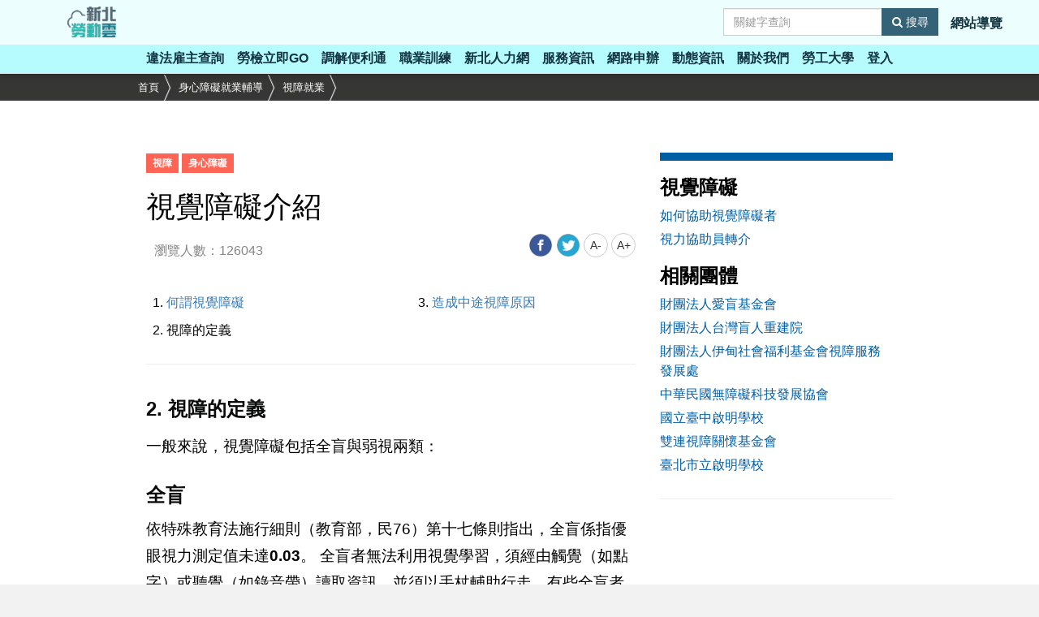

--- FILE ---
content_type: text/html;charset=utf-8
request_url: https://ilabor.ntpc.gov.tw/page/visually-impaired/definition
body_size: 142290
content:


<!DOCTYPE html>
<html lang="zh-Hant">

<head>
    <meta charset="utf-8">
    <meta http-equiv="X-UA-Compatible" content="IE=edge">
    <meta name="viewport" content="width=device-width, initial-scale=1">
    <meta name="google-site-verification" content="V_WHdA7lcUM3EfCGrrVvGQ5eMi3vXaQaMv1SMlUwxxQ"/>
    
    <meta http-equiv="Pragma" content="no-cache"/>
    <meta http-equiv="Cache-Control" content="no-cache"/>
    <script type="text/javascript">

        window.appname = '';
    
</script>

    <title>視障的定義 - 視覺障礙介紹</title>

    <link rel="shortcut icon" href="/assets/city-6574f156e7690ad4f18c62a29a22eae3.ico" type="image/x-icon">
    <link rel="stylesheet" href="/assets/application-016a3ab6f2a35d0d60b6cdf746f8e93f.css"/>
    <script type="text/javascript" src="/assets/application-aa2881e4b0cd532c17d224c1319c3359.js" ></script>

    

    <!-- HTML5 shim and Respond.js 讓 IE8 支援 HTML5 元素與媒體查詢 -->
    <!-- 警告：Respond.js 無法在 file:// 協定下運作 -->
    <!--[if lt IE 9] -->
    <script type="text/javascript" src="/assets/respond.min-df17f4665472bc6aae284663eaabde24.js"></script>
    <script type="text/javascript" src="/assets/html5shiv-a1f18cf5e743c2fd4517bbb38a7a4c47.js"></script>
    <!--[endif] -->

    
    
        <style>
        /* cross-page css ok lol */

#service {
/* background-image: url(http://newspaper.ntpc.gov.tw/image/history_menu_bg.jpg); */
background-image: url(/ckeditor/showFile/279060377?serverName=2f85f598-9cdf-4d28-9051-836a0803285c);
}

#service .title h1 {
color: #fff;
}

#news {
background: white;
}

.content-block .info-notice, article .info-notice {
    border-left: 10px solid #ec1e42;
}

#interApply {
background-color: #f7f9fa;
}

/* page 外部連結區塊的設定 */
.content-block .button {
background-color:  #4CAF50;
border-radius: 5px 5px 0 0;
}

.browseTitle {
font-size: 36px;
line-height: 1.25;
}

.content-block p {
/*text-align: justify;*/
line-height: 175%;
}

.content-block li, article li {
/*text-align: justify;*/
line-height: 175%;
}

.videoWrapper {
padding-top: 0px;
}

.megamenu-content .content {
background-img: url(/ckeditor/showFile/283459650?serverName=84df97fa-f080-482e-9ce7-12d285fa7edb);
}

.megamenu-content .content img {
content:url(/ckeditor/showFile/283459650?serverName=84df97fa-f080-482e-9ce7-12d285fa7edb);
}

.alert-danger {
background-color: #ce3838;
border-color: #ce3838;
}

.alert-danger a {
color: white;
}

/* iphone 5 手機文章圖片滿版設定 寬度 375px */
@media screen and (width: 375px) {
  .image-holder img {
    width: 375px;
    margin-left: -15px;
    height: auto;
  }

}


/* iphone 6 手機文章圖片滿版設定 寬度 320px */
@media screen and (width: 320px) {
  .image-holder img {
    width: 320px;
    margin-left: -15px;
    height: auto;
  }
}


/* iphone 6 plus 手機文章圖片滿版設定 寬度 414px */
@media screen and (width: 414px) {
  .image-holder img {
    width: 414px;
    margin-left: -15px;
    height: auto;
  }
}

/*  nexus 6p 手機文章圖片滿版設定 寬度 412px */
@media screen and (width: 412px) {
  .image-holder img {
    width: 412px;
    margin-left: -15px;
    height: auto;
  }
}

/*  Galaxy S5 手機文章圖片滿版設定 寬度 360px */
@media screen and (width: 360px) {
  .image-holder img {
    width: 360px;
    margin-left: -15px;
    height: auto;
  }
}

/* 手機文章圖片滿版設定 寬度 240px */
@media screen and (width: 240px) {
  .image-holder img {
    width: 240px;
    margin-left: -15px;
    height: auto;
  }
}

/* 手機文章圖片滿版設定 寬度 320px */
@media screen and (width: 320px) {
  .image-holder img {
    width: 320px;
    margin-left: -15px;
    height: auto;
  }

  .breadcrumb li {
    padding: 0;
  }

  .breadcrumb li a {
    padding: 18px 18px 18px 0;
  }
}

/* 手機文章圖片滿版設定 寬度 480px */
@media screen and (width: 480px) {
  .image-holder img {
    width: 480px;
    margin-left: -15px;
    height: auto;
  }
}

/* 手機文章圖片滿版設定 寬度 720px */
@media screen and (width: 720px) {
  .image-holder img {
    width: 720px;
    margin-left: -15px;
    height: auto;
  }
}

/* 手機文章圖片滿版設定 寬度 600px */
@media screen and (width: 600px) {
  .image-holder img {
    width: 600px;
    margin-left: -15px;
    height: auto;
  }
}

/* 版面寬度 < 的時候，把 padding 拿掉*/
@media screen and (max-width: 720px) {
  #printDiv {
    padding-right: 0px;
    padding-left: 0px;
  }
}

/* 讓手機版大圖示的caption不要蓋到圖*/
@media (max-width: 767px) {
  .carousel-caption {
    position: relative;
  }

  #news .title {
    display: none;
  }
}
        </style>
    
    <style>
    #jquery-loader {
        border: 2px #008587 solid;
        background-color: white;
        text-align: center;
        font-size: 15px;
        text-indent: 40px;
        line-height: 60px;
        background-image: url(/labor/images/spinner.gif);
        background-position: 10% 50%;
        background-repeat: no-repeat;
    }

    #jquery-loader-background {
        background-color: #000
    }

    </style>
    
    <meta name="layout" content="bootstrap">
    
    <meta property="og:url" content="https://ilabor.ntpc.gov.tw/page/visually-impaired/definition"/>
    <meta property="og:type" content="article"/>
    <meta property="og:title" content="視障的定義 - 視覺障礙介紹"/>
    <meta property="og:description" content=""/>
    

    
    
    


    
    
    <script type="text/javascript">
        var url
        function loginPrePage() { //返回上頁
            location.href = url;
        }

        jQuery(document).ready(function () {
            //錨點平滑移動
            // $(document).on('click', 'a[href^="#"]', function (event) {
            //     event.preventDefault();
            //     $('html, body').animate({
            //         scrollTop: $($.attr(this, 'href')).offset().top
            //     }, 800);
            // });

            //返回上頁功能
            if (!window.sessionStorage.getItem('targetUri')) {
                window.sessionStorage.setItem('targetUri', "");
            }
            url = window.sessionStorage.getItem('targetUri');
            if (!url) {
                url = "";
            }
            jQuery('#targetUri').val(url);

            if ("" != '0') {
                window.sessionStorage.removeItem('targetUri');
            }

            //image not found處理
            $('img').one('error', function () {
                $(this).attr('src', "/assets/no-pic-f9fbd111d81be70b7d18e6c0e75b77a1.jpg");
            });


            $('.jqthumb').one('load', function () {
                $(this).jqthumb({
                    classname: 'jqthumb',
                    width: '100%',
                    height: '250',
                    position: {y: '50%', x: '50%'},
                    zoom: '1',
                    method: 'auto'
                });
            });
        });

        function defaultAjaxError(xhr, ajaxOptions, thrownError) {
            if(xhr.status == 401){
                wezAlert( {title: '警告！', text : '您未被授權使用本功能，請洽系統管理者。', type: 'info'});
                return;
            }
            wezAlert( {title: '警告！', text : '系統發生未預期錯誤，請聯絡客服人員協助處理！', type: 'warning'});
        }

        function startLoad() {
            jQuery.loader({
                content: '<div>處理中，請稍候…</div>'
            });
        };

        function endLoad() {
            jQuery.loader('close');
        };

        /***
         * 左邊補0
         * @param str
         * @param lenght
         * @returns {*}
         */
        function padLeft(str, lenght) {
            if (str.length >= lenght)
                return str;
            else
                return padLeft("0" + str, lenght);
        }
    </script>

    <!-- Google tag (gtag.js) -->
    
        <script async src="https://www.googletagmanager.com/gtag/js?id=G-MGP3Y7BREV"></script>
        <script>
            window.dataLayer = window.dataLayer || [];
            function gtag(){dataLayer.push(arguments);}
            gtag('js', new Date());

            gtag('config', 'G-MGP3Y7BREV', {
                cookie_flags: 'max-age=7200;secure;samesite=none'
            });
        </script>
    
</head>

<body>


<!-- Main-nav -->


<nav class="navbar navbar-default navbar-fixed white no-background bootsnav">
    <a href="#board" id="skip-to-content" class="sr-only sr-only-focusable" title="跳到主要內容區塊" >跳到主要內容區塊</a>
    

    <a href="#" class="keyFocus keyFocus-u" title="上方區塊" accesskey="U">:::</a>
    <div class="container-fluid">
        
        <div class="attr-nav visible-sm visible-xs">
            <ul >
                
                <li class="side-menu"><a href="#"><i class=" glyphicon glyphicon-menu-hamburger"></i>&nbsp;</a></li>
            </ul>
        </div>


        <!-- End Atribute Navigation -->
        <!-- 手機用logo圖 -->
        <div class="navbar-header visible-sm visible-xs">
            <div class="text-center">
                <a href="/">
                    <img src="/assets/logo-s-d0215b6366708009f789aeba7bf9a4cc.png" alt="新北勞動雲" style="padding-top:7px;">

                </a>
            </div>
        </div>

        <!-- Collect the nav links, forms, and other content for toggling -->
        <div class="row bg-white " >
            <div class="logo-top">
                <h1>
                    <a href="/">
                        <img src="/assets/logo-b-fc932f9a9a9c717942b46d6013cadfd0.png" class="logo " alt="新北勞動雲">
                    </a>
                </h1>
            </div>
            <ul class="nav navbar-nav float-r">
                <li >

                    <form action="/search" method="get" class="form-inline" >
<input type="hidden" name="SYNCHRONIZER_TOKEN" value="5c9e37c0-578a-464f-8d3c-846c0e0b9125" id="SYNCHRONIZER_TOKEN" />
<input type="hidden" name="SYNCHRONIZER_URI" value="/page/visually-impaired/definition" id="SYNCHRONIZER_URI" />
                        <input type="text" name="keyword" class="form-control " placeholder="關鍵字查詢" value="" id="keyword" />
                        <span class="">
                            <button class="btn  btn-search-new" type="submit" alt="關鍵字查詢"><i class="fa fa-search" aria-hidden="true"></i>&nbsp;搜尋</button>
                        </span>
                    </form>

                </li>
                <li><a href="/sitemap">
                    網站導覽
                </a>
                </li>

            </ul>
        </div>



        <style>
            #navbar-menu > ul:not(.menu-col) > li.adjustTopnav {
				padding-bottom: 8px;
			}
            .menu-col li{
				padding-top: 0;
            }
        </style>
        <div class="visible-lg visible-md ">
            <div class="collapse navbar-collapse" id="navbar-menu" >

                <ul class="nav navbar-nav nav-flex" data-in="fadeInDown" data-out="fadeOutUp">
                    <li class="menu-logo">
                        <a href="/">
                        
                        
                            <img src="/assets/logo-s-d0215b6366708009f789aeba7bf9a4cc.png" class="logo" alt="新北勞動雲">
                        </a>
                    </li>
                    
                        
                            
                                                          
                                
                        
                        
                            
                                
                                    
                                        
                                            
                                                
                                                             
                                                
                                                    
                                                        
                                                    
                                                
                                            
                                        
                                    
                                
                                
                            
                        
                    
                    <li>
                        <a href="/cloud/Violate">
                            <span class="hover-hide">
                                <img src="/assets/menu/menu-icon-2-bca3bfcd8ad500bce1a0b1647ab6363b.png" alt="違法雇主查詢(另開新視窗)">
                                <br/></span>
                            違法雇主查詢

                        </a>
                    </li>
                    <li>
                        <a href="/cloud/GoInspect">
                            <span class="hover-hide"><img src="/assets/menu/menu-icon-3-f1d42e17e4458b13723992528e5bb774.png"
                                                          alt="勞檢立即GO(另開新視窗)">
                                <br/></span>
                            勞檢立即GO
                        </a>
                    </li>
                    <li>
                        <a href="/cloud/Mediate">
                            <span class="hover-hide"><img src="/assets/menu/menu-icon-4-75db7377df3973378a0d066624ede81e.png"
                                                          alt="調解便利通(另開新視窗)">
                                <br/></span>
                            調解便利通
                        </a>
                    </li>
                    <li>
                        <a href="/cloud/VocTraining">
                            <span class="hover-hide"><img src="/assets/menu/menu-icon-gj-1-f4e5db415f8f446801387acc660be8c6.png"
                                                          alt="職訓補給站(另開新視窗)">
                                <br/></span>
                            職業訓練
                        </a>
                    </li>
                    <li>
                        <a href="/cloud/GoodJob" title="新北人力網(另開新視窗)" alt="新北人力網(另開新視窗)">
                            <span class="hover-hide"><img src="/assets/menu/menu-icon-5-c0798e2fa043380a8e7626c788abf6b3.png"
                                                          alt="新北人力網(另開新視窗)">
                                <br/></span>
                            新北人力網
                        </a>
                    </li>
                    <li class="dropdown megamenu-fw">
                        <a href="#" data-toggle="dropdown" >
                            <span class="hover-hide"><img src="/assets/menu/menu-icon-6-58c43ac7e2a0787eb2de9c791fe92d1a.png"
                                                          alt="服務資訊(另開新視窗)">
                                <br/></span>服務資訊
                        </a>
                        <ul class="dropdown-menu megamenu-content" role="menu">
                            <li>
                                <div class="row">
                                    <div class="col-menu col-md-3">
                                        <div class="content">
                                            <p class="text-center menu-h3">服務資訊</p>
                                        </div>
                                    </div>
                                    <!-- end col-3 -->
                                    <div class="col-menu col-md-3">
                                        <div class="content">
                                            <ul class="menu-col">
                                                
                                                
                                                    
                                                        <li>
                                                            
                    <a href="/browse/labor-standards" class="" style="">
                                                                勞動條件
                                                            </a>
                
                                                        </li>
                                                    
                                                
                                                    
                                                        <li>
                                                            
                    <a href="/browse/labor-relation" class="" style="">
                                                                勞資關係
                                                            </a>
                
                                                        </li>
                                                    
                                                
                                                    
                                                        <li>
                                                            
                    <a href="/browse/labor-dispute" class="" style="">
                                                                勞資爭議處理
                                                            </a>
                
                                                        </li>
                                                    
                                                
                                                    
                                                        <li>
                                                            
                    <a href="/browse/employment-service" class="" style="">
                                                                就業服務
                                                            </a>
                
                                                        </li>
                                                    
                                                
                                                    
                                                        <li>
                                                            
                    <a href="/browse/vocational-training" class="" style="">
                                                                職業訓練
                                                            </a>
                
                                                        </li>
                                                    
                                                
                                                    
                                                        <li>
                                                            
                    <a href="/browse/labor-benefits" class="" style="">
                                                                勞工福利
                                                            </a>
                
                                                        </li>
                                                    
                                                
                                                    
                                                        <li>
                                                            
                    <a href="/browse/union" class="" style="">
                                                                工會服務
                                                            </a>
                
                                                        </li>
                                                    
                                                
                                                    
                                                        <li>
                                                            
                    <a href="/browse/foreign-worker" class="" style="">
                                                                外國人工作者
                                                            </a>
                
                                                        </li>
                                                    
                                                
                                                    
                                                
                                                    
                                                
                                                    
                                                
                                                    
                                                
                                                    
                                                
                                                    
                                                
                                                    
                                                
                                            </ul>
                                        </div>
                                    </div>
                                    <!-- end col-3 -->
                                    <div class="col-menu col-md-3">
                                        <div class="content">
                                            <ul class="menu-col">
                                                
                                                    
                                                
                                                    
                                                
                                                    
                                                
                                                    
                                                
                                                    
                                                
                                                    
                                                
                                                    
                                                
                                                    
                                                
                                                    
                                                        <li>
                                                            
                    <a href="/browse/employment-service-for-the-disabled" class="" style="">
                                                                身心障礙就業輔導
                                                            </a>
                
                                                        </li>
                                                    
                                                
                                                    
                                                        <li>
                                                            
                    <a href="/browse/gender-equality-in-employment" class="" style="">
                                                                性別平等工作
                                                            </a>
                
                                                        </li>
                                                    
                                                
                                                    
                                                        <li>
                                                            
                    <a href="/browse/employment-security" class="" style="">
                                                                就業安全
                                                            </a>
                
                                                        </li>
                                                    
                                                
                                                    
                                                        <li>
                                                            
                    <a href="/browse/education-and-entertainment" class="" style="">
                                                                勞工育樂
                                                            </a>
                
                                                        </li>
                                                    
                                                
                                                    
                                                        <li>
                                                            
                    <a href="/browse/occupational-safety-and-health" class="" style="">
                                                                職業安全衛生
                                                            </a>
                
                                                        </li>
                                                    
                                                
                                                    
                                                        <li>
                                                            
                    <a href="/browse/vocational-injury-protection" class="" style="">
                                                                職業災害保護
                                                            </a>
                
                                                        </li>
                                                    
                                                
                                                    
                                                        <li>
                                                            
                    <a href="/browse/links" class="" style="">
                                                                友善連結
                                                            </a>
                
                                                        </li>
                                                    
                                                
                                                <li>
                                                    <a href="/cloud/HappyESO">
                                                        創業諮詢輔導
                                                    </a>
                                                </li>
                                                <li>
                                                    <a href="/cloud/afWeb/index">
                                                        求職防騙宣導
                                                    </a>
                                                </li>
                                            </ul>
                                        </div>
                                    </div>

                                    <div class="col-menu col-md-3">
                                        <div class="content">
                                            <img src="/assets/ntpcFileView-608b3e6c397fe76eeab54820c26f6de5.jpg" alt="新北市背景圖"
                                                 width="100%">
                                        </div>
                                    </div>
                                    <!-- end col-3 -->
                                </div>
                                <!-- end row -->
                            </li>
                        </ul>
                    </li>
                    <li class="dropdown megamenu-fw">
                        <a href="#" data-toggle="dropdown" >
                            <span class="hover-hide">
                                <img src="/assets/menu/menu-icon-7-5a481a572acdc2c94129250b28e3bf5c.png"
                                     alt="網路申辦(另開新視窗)"><br/>
                            </span>
                            網路申辦
                        </a>
                        <ul class="dropdown-menu megamenu-content" role="menu">
                            <li>
                                <div class="row">
                                    <div class="col-menu col-md-3">
                                        <p class="title">個人專屬服務</p>

                                        <div class="content">
                                            <ul class="menu-col">
                                                <li>
                                                    <a href="/cloud/Violate">
                                                        違法雇主查詢
                                                    </a>
                                                </li>
                                                <li>
                                                    <a href="/cloud/GoInspect">
                                                        勞檢立即GO
                                                    </a>
                                                </li>
                                                <li>
                                                    <a href="/cloud/Mediate">
                                                        調解便利通
                                                    </a>
                                                </li>
                                                <li>
                                                    <a href="/cloud/VocTraining">
                                                        職訓補給站
                                                    </a>
                                                </li>
                                                <li>
                                                    <a href="/cloud/LaborLawEdu">
                                                        勞動教育平臺
                                                    </a>
                                                </li>
                                            </ul>
                                        </div>
                                    </div>

                                    <div class="col-menu col-md-3">
                                        <p class="title">&nbsp;</p>

                                        <div class="content">
                                            <ul class="menu-col">
                                                <li>
                                                    <a href="/cloud/University">
                                                        勞工大學
                                                    </a>
                                                </li>
                                                <li>
                                                    <a href="/cloud/FacilityRental">
                                                        勞工活動中心
                                                    </a>
                                                </li>
                                                <li>
                                                    <a href="/cloud/DangerOpNotify">
                                                        危險性及臨時性作業通報
                                                    </a>
                                                </li>
                                                <li>
                                                    <a href="/cloud/SignLanguage">
                                                        聽語障者促進就業手語翻譯服務
                                                    </a>
                                                </li>
                                                <li>
                                                    <a href="/cloud/OutOfBusiness">
                                                        事業單位歇業事實認定
                                                    </a>
                                                </li>
                                                <li>
                                                    <a href="/cloud/EnteringCountry2">
                                                        外國人入國通報暨接續聘僱通報
                                                    </a>
                                                </li>
                                                <li>
                                                    <a href="/cloud/MassageMap">
                                                        按摩小棧地圖據點
                                                    </a>
                                                </li>
                                                <li>
                                                    <a href="/cloud/84-1">
                                                        84-1約定書核備
                                                    </a>
                                                </li>
                                                <li>
                                                    <a href="/cloud/oiWeb/index" tabindex="-1">
                                                        職災資訊得來速
                                                    </a>
                                                </li>
                                            </ul>
                                        </div>
                                    </div>
                                    <!-- end col-3 -->
                                    <div class="col-menu col-md-3">
                                        <p class="title">企業專屬服務</p>

                                        <div class="content">
                                            <ul class="menu-col">
                                                <li>
                                                    <a href="/cloud/LayOffNotice">
                                                        資遣通報
                                                    </a>
                                                </li>
                                                <li>
                                                    <a href="/cloud/84-1">
                                                        84-1約定書核備
                                                    </a>
                                                </li>
                                                <li>
                                                    <a href="/cloud/LaborMeetingRecord">
                                                        勞資會議代表名冊備查
                                                    </a>
                                                </li>
                                                <li>
                                                    <a href="/cloud/Mediate">
                                                        調解便利通
                                                    </a>
                                                </li>
                                                <li>
                                                    <a href="/cloud/WorkRules">
                                                        工作規則核備
                                                    </a>
                                                </li>
                                                <li>
                                                    <a href="/cloud/ExtendWorkingHoursAndHaltVacationOnContingency">
                                                        天災、事變、突發事件延長工時或停止假期通報
                                                    </a>
                                                </li>
                                                <li>
                                                    <a href="/cloud/ChildLabor">
                                                        童工僱用審查
                                                    </a>
                                                </li>
                                                <li>
                                                    <a href="/cloud/DangerOpNotify2">
                                                        危險性及臨時性作業通報
                                                    </a>
                                                </li>
                                            </ul>

                                        </div>
                                    </div>
                                    <!-- end col-3 -->
                                    <div class="col-menu col-md-3">
                                        
                                        <p class="title">&nbsp;</p>
                                        <div class="content">
                                            <ul class="menu-col">
                                                <li>
                                                    <a href="/cloud/FacilityRental">
                                                        勞工活動中心
                                                    </a>
                                                </li>
                                                <li>
                                                    <a href="/cloud/Dismissal">
                                                        大量解僱勞工通報
                                                    </a>
                                                </li>
                                                <li>
                                                    <a href="/cloud/LaborPension">
                                                        勞退金監委會相關資料變更
                                                    </a>
                                                </li>
                                                <li>
                                                    <a href="/cloud/LaborPension2">
                                                        勞退金監委會暫停提撥
                                                    </a>
                                                </li>
                                                <li>
                                                    <a href="/cloud/EnteringCountry">
                                                        外國人入國通報暨接續聘僱通報
                                                    </a>
                                                </li>
                                                <li>
                                                    <a href="/cloud/NonViolation">
                                                        雇主聘僱外國人許可及管理辦法第二十二條第一項第五款及第四十四條第一項第五款證明管理
                                                    </a>
                                                </li>
                                                <li>
                                                    <a href="/cloud/whWeb">
                                                        勞雇雙方協商減少工時通報
                                                    </a>
                                                </li>
                                            </ul>

                                            <p class="title" style="margin-top:15px">工會專屬服務</p>

                                            <div class="content">
                                                <ul class="menu-col">
                                                    <li>
                                                        <a href="/cloud/LaborUnit">
                                                            工會會務申請或備查
                                                        </a>
                                                    </li>
                                                    <li>
                                                        <a href="/cloud/FacilityRental">
                                                            勞工活動中心
                                                        </a>
                                                    </li>
                                                </ul>
                                            </div>
                                        </div>
                                    </div>
                                    <!-- end col-3 -->
                                </div>
                                <!-- end row -->
                            </li>
                        </ul>
                    </li>
                    <li class="dropdown megamenu-fw">
                        <a href="#" data-toggle="dropdown" >
                            <span class="hover-hide"><img src="/assets/menu/menu-icon-8-ab7460b9fab52a4fe34080dbe9f3d18b.png"
                                                          alt="動態資訊(另開新視窗)"><br/>
                            </span>
                            動態資訊
                        </a>
                        <ul class="dropdown-menu megamenu-content" role="menu">
                            <li>
                                <div class="row">
                                    <div class="col-menu col-md-3">
                                        <div class="content">
                                            <p class="text-center menu-h3">動態資訊</p>
                                        </div>
                                    </div>

                                    <div class="col-menu col-md-3">
                                        <div class="content">
                                            <ul class="menu-col">
                                                <li>
                                                    <a href="/news/release">
                                                        最新消息
                                                    </a>
                                                </li>
                                                <li>
                                                    <a href="/cloud/Event">
                                                        活動報名
                                                    </a>
                                                </li>
                                                
                                                
                                                
                                                
                                                
                                                
                                                
                                                
                                                
                                                
                                                
                                                

                                                <li>
                                                    <a href="/cloud/Reserve">
                                                        線上預約
                                                    </a>
                                                </li>

                                                <li>
                                                    <a href="/browse/publication">
                                                        勞工刊物
                                                    </a>
                                                </li>

                                                <li>
                                                    <a href="/cloud/GoodJob" title="新北人力網(另開新視窗)" alt="新北人力網(另開新視窗)">
                                                        新北人力網
                                                    </a>
                                                </li>
                                            </ul>
                                        </div>
                                    </div>
                                    <!-- end col-3 -->
                                    <div class="col-menu col-md-3">
                                        <div class="content">
                                            <ul class="menu-col">
                                                <li>
                                                    <a href="/video">
                                                        影音專區
                                                    </a>
                                                </li>
                                                <li>
                                                    <a href="/photo">
                                                        主題相簿
                                                    </a>
                                                </li>

                                                <li>
                                                    <a href="/file">
                                                        檔案下載
                                                    </a>
                                                </li>
                                                
                                                
                                                
                                                
                                                
                                                <li>
                                                    <a href="/qa">
                                                        申辦常見問答
                                                    </a>
                                                </li>
                                            </ul>
                                        </div>
                                    </div>
                                    <!-- end col-3 -->
                                    <div class="col-menu col-md-3">
                                        <div class="content">
                                            <img src="/assets/ntpcFileView-608b3e6c397fe76eeab54820c26f6de5.jpg" alt="新北市背景圖"
                                                 width="100%">
                                        </div>
                                    </div>
                                    <!-- end col-3 -->
                                </div>
                                <!-- end row -->
                            </li>
                        </ul>
                    </li>
                    <li class="dropdown megamenu-fw">
                        <a href="#" data-toggle="dropdown" >
                            <span class="hover-hide"><img src="/assets/menu/menu-icon-9-96423687a11269251c2078f2d97319a9.png"
                                                          alt="關於我們(另開新視窗)">
                                <br/></span>
                            關於我們</a>
                        <ul class="dropdown-menu megamenu-content" role="menu">
                            <li>
                                <div class="row">
                                    <div class="col-menu col-md-3">
                                        <div class="content">
                                            <p class="text-center menu-h3">關於我們</p>
                                        </div>
                                    </div>

                                    <div class="col-menu col-md-3">
                                        <div class="content">
                                            <ul class="menu-col">
                                                
                                                
                                                    
                                                        <li>
                                                            
                    <a href="/page/labor-affairs-department" class="" style="">
                                                                新北市政府勞工局
                                                            </a>
                
                                                        </li>
                                                    
                                                
                                                    
                                                        <li>
                                                            
                    <a href="/page/labor-standards-inspection-office" class="" style="">
                                                                新北市政府勞動檢查處
                                                            </a>
                
                                                        </li>
                                                    
                                                
                                                    
                                                        <li>
                                                            
                    <a href="/page/employment-service-office" class="" style="">
                                                                新北市政府就業服務處
                                                            </a>
                
                                                        </li>
                                                    
                                                
                                                    
                                                        <li>
                                                            
                    <a href="/page/vocational-training-center" class="" style="">
                                                                新北市政府職業訓練中心
                                                            </a>
                
                                                        </li>
                                                    
                                                
                                                    
                                                        <li>
                                                            
                    <a href="/page/gender-equality" class="" style="">
                                                                性別主流化專區
                                                            </a>
                
                                                        </li>
                                                    
                                                
                                                    
                                                        <li>
                                                            
                    <a href="/page/against-corruption" class="" style="">
                                                                廉政園地
                                                            </a>
                
                                                        </li>
                                                    
                                                
                                                    
                                                        <li>
                                                            
                    <a href="/page/freedom-of-government-information" class="" style="">
                                                                政府資訊公開
                                                            </a>
                
                                                        </li>
                                                    
                                                
                                                    
                                                        <li>
                                                            
                    <a href="/page/open-data" class="" style="">
                                                                開放資料
                                                            </a>
                
                                                        </li>
                                                    
                                                
                                                    
                                                        <li>
                                                            
                    <a href="/page/contact" class="" style="">
                                                                聯絡我們
                                                            </a>
                
                                                        </li>
                                                    
                                                
                                                    
                                                
                                                    
                                                
                                                    
                                                
                                                    
                                                
                                                    
                                                
                                                    
                                                
                                                    
                                                
                                            </ul>
                                        </div>
                                    </div>
                                    <!-- end col-3 -->
                                    <div class="col-menu col-md-3">
                                        <div class="content">
                                            <ul class="menu-col">
                                                
                                                    
                                                
                                                    
                                                
                                                    
                                                
                                                    
                                                
                                                    
                                                
                                                    
                                                
                                                    
                                                
                                                    
                                                
                                                    
                                                
                                                    
                                                        <li>
                                                            
                    <a href="https://wedid.ntpc.gov.tw/Search?POC_ID=&amp;DEP_ID=12&amp;ART_ID=" class="" style="" target="_blank" title="施政成果(另開新視窗)" alt="施政成果(另開新視窗)">
                                                                施政成果
                                                            </a>
                
                                                        </li>
                                                    
                                                
                                                    
                                                        <li>
                                                            
                    <a href="/page/labor-law" class="" style="">
                                                                勞動法令查詢
                                                            </a>
                
                                                        </li>
                                                    
                                                
                                                    
                                                        <li>
                                                            
                    <a href="/page/about-GoodJob" class="" style="">
                                                                關於新北人力網
                                                            </a>
                
                                                        </li>
                                                    
                                                
                                                    
                                                        <li>
                                                            
                    <a href="/page/meet" class="" style="">
                                                                局長與民有約
                                                            </a>
                
                                                        </li>
                                                    
                                                
                                                    
                                                        <li>
                                                            
                    <a href="/page/statistical-applications" class="" style="">
                                                                應用統計分析專區
                                                            </a>
                
                                                        </li>
                                                    
                                                
                                                    
                                                        <li>
                                                            
                    <a href="/page/lobbying" class="" style="">
                                                                遊說法資訊專區
                                                            </a>
                
                                                        </li>
                                                    
                                                
                                                    
                                                        <li>
                                                            
                    <a href="/page/safety-and-health" class="" style="">
                                                                安全及衛生防護專區
                                                            </a>
                
                                                        </li>
                                                    
                                                
                                            </ul>
                                        </div>
                                    </div>
                                    <!-- end col-3 -->
                                    <div class="col-menu col-md-3">
                                        <div class="content">
                                            <img src="/assets/ntpcFileView-608b3e6c397fe76eeab54820c26f6de5.jpg" alt="新北市背景圖"
                                                 width="100%">
                                        </div>
                                    </div>
                                    <!-- end col-3 -->
                                </div>
                                <!-- end row -->
                            </li>
                        </ul>
                    </li>
                    <li>
                        <a href="/cloud/University">
                            <span class="hover-hide"><img src="/assets/menu/menu-icon-9-96423687a11269251c2078f2d97319a9.png"
                                                          alt="勞工大學(另開新視窗)">
                                <br/></span>
                            勞工大學
                        </a>
                    </li>
                    <li class="dropdown megamenu-fw">
                        
                            <a href="/index/chooseIdentify">
                                <span class="hover-hide"><img src="/assets/menu/menu-icon-head-37f2646bf7b9f8ec11357f78e8ba35e2.png"
                                                              alt="登入(另開新視窗)">
                                    <br/></span>
                                登入
                            </a>
                        
                        <ul class="dropdown-menu megamenu-content" role="menu">
                            <li>
                                <div class="row">
                                    <div class="col-menu col-md-3">
                                        <div class="content">
                                            <p class="text-center menu-h3">
                                                帳號資訊
                                            </p>
                                        </div>
                                    </div>

                                    <div class="col-menu col-md-3">
                                        <div class="content">
                                            <ul class="menu-col">
                                                

                                                

                                                
                                            </ul>
                                        </div>
                                    </div>
                                </div>
                            </li>
                        </ul>
                    </li>
                </ul>
            </div>
            <!-- /.navbar-collapse -->
        </div>
    </div>
    <!-- Start Side Menu -->
    <div class="side">
        <form action="/search" method="get" >
<input type="hidden" name="SYNCHRONIZER_TOKEN" value="31479246-51c7-40e8-807e-a2f0893b4973" id="SYNCHRONIZER_TOKEN" />
<input type="hidden" name="SYNCHRONIZER_URI" value="/page/visually-impaired/definition" id="SYNCHRONIZER_URI" />
            <a href="#" class="close-side" tabindex="-1" title="times"><i class="fa fa-times"></i>close-side</a>

            <div id="qaContent">
                <ul>
                    <li>
                        <div class="widget" style="margin-top:45px;border-top:0">
                            <a href="#" tabindex="-1"><img src="/assets/menu/menu-icon-1-w-a5f931bd7d08ec9f8d9d93c16c37dbf7.png"
                                                           alt="搜尋(另開新視窗)"><span
                                    class="text">搜尋</span></a>
                        </div>

                        <div class="sidePage-search">
                            <label for="keyword" style="display: none">課程日期</label>
                            <input type="text" name="keyword" class="form-control input-lg" placeholder="關鍵字查詢" value="" id="keyword" />
                            <span style="margin-top: -55px;display: block;margin-left: 185px;">
                                <button class="btn btn-default btn-lg btn-search" type="submit" alt="關鍵字查詢">
                                    
                                    <i class="fa fa-search" aria-hidden="true"></i>&nbsp;
                                </button>
                            </span>
                        </div>
                    </li>
                </ul>
                <ul>
                    <li>
                        <div class="widget">
                            <a href="/cloud/Violate" tabindex="-1">
                                <img src="/assets/menu/menu-icon-2-w-8b79da843d8d75f55696bafff141ec59.png"
                                     alt="違法雇主查詢(另開新視窗)">
                                <span class="text">違法雇主查詢</span>
                            </a>
                        </div>
                    </li>
                </ul>
                <ul>
                    <li>
                        <div class="widget">
                            <a href="/cloud/GoInspect" tabindex="-1">
                                <img src="/assets/menu/menu-icon-3-w-d3a3a80b9ee6c5d07de63649e49769cb.png"
                                     alt="勞檢立即GO(另開新視窗)"><span
                                    class="text">勞檢立即GO</span>
                            </a>
                        </div>
                    </li>
                </ul>
                <ul>
                    <li>
                        <div class="widget">
                            <a href="/cloud/Mediate" tabindex="-1">
                                <img src="/assets/menu/menu-icon-4-w-6b5c8288ab43819182b08a9bd57e19fb.png"
                                     alt="調解便利通(另開新視窗)"><span
                                    class="text">調解便利通</span>
                            </a>
                        </div>
                    </li>
                </ul>
                <ul>
                    <li>
                        <div class="widget">
                            <a href="/cloud/VocTraining" tabindex="-1">
                                <img src="/assets/menu/menu-icon-gj-1-w-a732cd37e4dca2d2f440352086869cb9.png"
                                     alt="職業訓練(另開新視窗)"><span
                                    class="text">職業訓練</span>
                            </a>
                        </div>
                    </li>
                </ul>
                <ul>
                    <li>
                        <div class="widget">
                            <a href="/cloud/GoodJob" tabindex="-1" title="新北人力網(另開新視窗)" alt="新北人力網(另開新視窗)">
                                <img src="/assets/menu/menu-icon-5-w-194c0e69a71a968011337aa0a8d003f2.png"
                                     alt="新北人力網(另開新視窗)"><span
                                    class="text">新北人力網</span>
                            </a>
                        </div>
                    </li>
                </ul>
                <ul>
                    <li>
                        <div class="widget">
                            <a href="#" tabindex="-1"><img src="/assets/menu/menu-icon-6-w-4f7bdee5592e299bbddccfb41070dc1a.png"
                                                           alt="服務資訊(另開新視窗)"><span
                                    class="text">服務資訊</span></a>
                        </div>

                        <div>
                            <ul class="link">
                                
                                
                                    <li>
                                        
                    <a href="/browse/labor-standards" class="" style="">
                                            勞動條件
                                        </a>
                
                                    </li>
                                
                                    <li>
                                        
                    <a href="/browse/labor-relation" class="" style="">
                                            勞資關係
                                        </a>
                
                                    </li>
                                
                                    <li>
                                        
                    <a href="/browse/labor-dispute" class="" style="">
                                            勞資爭議處理
                                        </a>
                
                                    </li>
                                
                                    <li>
                                        
                    <a href="/browse/employment-service" class="" style="">
                                            就業服務
                                        </a>
                
                                    </li>
                                
                                    <li>
                                        
                    <a href="/browse/vocational-training" class="" style="">
                                            職業訓練
                                        </a>
                
                                    </li>
                                
                                    <li>
                                        
                    <a href="/browse/labor-benefits" class="" style="">
                                            勞工福利
                                        </a>
                
                                    </li>
                                
                                    <li>
                                        
                    <a href="/browse/union" class="" style="">
                                            工會服務
                                        </a>
                
                                    </li>
                                
                                    <li>
                                        
                    <a href="/browse/foreign-worker" class="" style="">
                                            外國人工作者
                                        </a>
                
                                    </li>
                                
                                    <li>
                                        
                    <a href="/browse/employment-service-for-the-disabled" class="" style="">
                                            身心障礙就業輔導
                                        </a>
                
                                    </li>
                                
                                    <li>
                                        
                    <a href="/browse/gender-equality-in-employment" class="" style="">
                                            性別平等工作
                                        </a>
                
                                    </li>
                                
                                    <li>
                                        
                    <a href="/browse/employment-security" class="" style="">
                                            就業安全
                                        </a>
                
                                    </li>
                                
                                    <li>
                                        
                    <a href="/browse/education-and-entertainment" class="" style="">
                                            勞工育樂
                                        </a>
                
                                    </li>
                                
                                    <li>
                                        
                    <a href="/browse/occupational-safety-and-health" class="" style="">
                                            職業安全衛生
                                        </a>
                
                                    </li>
                                
                                    <li>
                                        
                    <a href="/browse/vocational-injury-protection" class="" style="">
                                            職業災害保護
                                        </a>
                
                                    </li>
                                
                                    <li>
                                        
                    <a href="/browse/links" class="" style="">
                                            友善連結
                                        </a>
                
                                    </li>
                                
                                <li>
                                    <a href="/cloud/HappyESO">
                                        創業諮詢輔導
                                    </a>
                                </li>
                                <li>
                                    <a href="/cloud/afWeb/index">
                                        求職防騙宣導
                                    </a>
                                </li>
                            </ul>
                        </div>
                    </li>
                </ul>
                <ul>
                    <li>
                        <div class="widget">
                            <a href="#" tabindex="-1"><img src="/assets/menu/menu-icon-7-w-ed6014271cbb4484e23d633ef8271df2.png"
                                                           alt="網路申辦(另開新視窗)"><span
                                    class="text">網路申辦</span></a>
                        </div>

                        <div>
                            <ul class="link">
                                <li><p>個人專屬服務</p>
                                    <ul>
                                        <li>
                                            <a href="/cloud/Violate" tabindex="-1">
                                                違法雇主查詢
                                            </a>
                                        </li>
                                        <li>
                                            <a href="/cloud/GoInspect" tabindex="-1">
                                                勞檢立即GO
                                            </a>
                                        </li>
                                        <li>
                                            <a href="/cloud/Mediate" tabindex="-1">
                                                調解便利通
                                            </a>
                                        </li>
                                        <li>
                                            <a href="/cloud/VocTraining" tabindex="-1">
                                                職訓補給站
                                            </a>
                                        </li>
                                        </li>
                                        <li>
                                            <a href="/cloud/ChildLabor">
                                                童工僱用審查
                                            </a>
                                        </li>
                                        <li>
                                            <a href="/cloud/LaborLawEdu">
                                                勞動教育平臺
                                            </a>
                                        </li>
                                        <li>
                                            <a href="/cloud/University">
                                                勞工大學
                                            </a>
                                        </li>
                                        <li>
                                            <a href="/cloud/FacilityRental">
                                                勞工活動中心
                                            </a>
                                        </li>
                                        <li>
                                            <a href="/cloud/DangerOpNotify">
                                                危險性及臨時性作業通報
                                            </a>
                                        </li>
                                        <li>
                                            <a href="/cloud/SignLanguage">
                                                聽語障者促進就業手語翻譯服務
                                            </a>
                                        </li>
                                        <li>
                                            <a href="/cloud/OutOfBusiness">
                                                事業單位歇業事實認定
                                            </a>
                                        </li>
                                        <li>
                                            <a href="/cloud/EnteringCountry2">
                                                外國人入國通報暨接續聘僱通報
                                            </a>
                                        </li>
                                        <li>
                                            <a href="/cloud/MassageMap">
                                                按摩小棧地圖據點
                                            </a>
                                        </li>
                                        <li>
                                            <a href="/cloud/84-1" tabindex="-1">
                                                84-1約定書核備
                                            </a>
                                        </li>
                                        <li>
                                            <a href="/cloud/oiWeb/index" tabindex="-1">
                                                職災資訊得來速
                                            </a>
                                        </li>
                                    </ul>
                                </li>
                                <li>企業專屬服務
                                    <ul>
                                        <li>
                                            <a href="/cloud/LayOffNotice" tabindex="-1">
                                                資遣通報
                                            </a>
                                        </li>
                                        <li>
                                            <a href="/cloud/84-1" tabindex="-1">
                                                84-1約定書核備
                                            </a>
                                        </li>
                                        <li>
                                            <a href="/cloud/LaborMeetingRecord" tabindex="-1">
                                                勞資會議代表名冊備查
                                            </a>
                                        </li>
                                        <li>
                                            <a href="/cloud/Mediate" tabindex="-1">
                                                調解便利通
                                            </a>
                                        </li>
                                        <li>
                                            <a href="/cloud/WorkRules">
                                                工作規則核備
                                            </a>
                                        </li>
                                        <li>
                                            <a href="/cloud/ExtendWorkingHoursAndHaltVacationOnContingency">
                                                天災、事變、突發事件延長工時或停止假期通報
                                            </a>
                                        </li>
                                        <li>
                                            <a href="/cloud/ChildLabor">
                                                童工僱用審查
                                            </a>
                                        </li>
                                        <li>
                                            <a href="/cloud/DangerOpNotify2">
                                                危險性及臨時性作業通報
                                            </a>
                                        </li>
                                        <li>
                                            <a href="/cloud/FacilityRental">
                                                勞工活動中心
                                            </a>
                                        </li>
                                        <li>
                                            <a href="/cloud/Dismissal">
                                                大量解僱勞工通報
                                            </a>
                                        </li>
                                        <li>
                                            <a href="/cloud/LaborPension">
                                                勞退金監委會相關資料變更
                                            </a>
                                        </li>
                                        <li>
                                            <a href="/cloud/LaborPension2">
                                                勞退金監委會暫停提撥
                                            </a>
                                        </li>
                                        <li>
                                            <a href="/cloud/EnteringCountry">
                                                外國人入國通報暨接續聘僱通報
                                            </a>
                                        </li>
                                        <li>
                                            <a href="/cloud/NonViolation">
                                                雇主聘僱外國人許可及管理辦法第二十二條第一項第五款及第四十四條第一項第五款證明管理
                                            </a>
                                        </li>
                                    </ul>
                                </li>

                                <li>工會專屬服務
                                    <ul>
                                        <li>
                                            <a href="/cloud/LaborUnit" tabindex="-1">
                                                工會會務申請或備查
                                            </a>
                                        </li>
                                        <li>
                                            <a href="/cloud/FacilityRental">
                                                勞工活動中心
                                            </a>
                                        </li>
                                    </ul>
                                </li>
                            </ul>
                        </div>
                    </li>
                </ul>
                <ul>
                    <li>
                        <div class="widget">
                            <a href="#" tabindex="-1"><img src="/assets/menu/menu-icon-8-w-d54ef205d1d553aa82fda99fd6080eb4.png"
                                                           alt="動態資訊(另開新視窗)"><span
                                    class="text">動態資訊</span></a>
                        </div>

                        <div>
                            <ul class="link">
                                <li>
                                    <a href="/news/release" tabindex="-1">
                                        最新消息
                                    </a>
                                </li>
                                <li>
                                    <a href="/cloud/Event" tabindex="-1">
                                        活動報名
                                    </a>
                                </li>
                                
                                    
                                        
                                    
                                
                                
                                    
                                        
                                    
                                

                                <li>
                                    <a href="/cloud/Reserve">
                                        線上預約
                                    </a>
                                </li>

                                <li>

                                    <a href="/browse/publication" tabindex="-1">
                                        勞工刊物
                                    </a>
                                </li>

                                <li>
                                    <a href="/cloud/GoodJob" tabindex="-1" title="新北人力網(另開新視窗)" alt="新北人力網(另開新視窗)">
                                        新北人力網
                                    </a>
                                </li>

                                <li>
                                    <a href="/video" tabindex="-1">
                                        影音專區
                                    </a>
                                </li>
                                <li>
                                    <a href="/photo" tabindex="-1">
                                        主題相簿
                                    </a>
                                </li>

                                <li>
                                    <a href="/file" tabindex="-1">
                                        檔案下載
                                    </a>
                                </li>
                                
                                    
                                        
                                    
                                
                                <li>
                                    <a href="/qa" tabindex="-1">
                                        申辦常見問答
                                    </a>
                                </li>
                            </ul>
                        </div>
                    </li>
                </ul>
                <ul>
                    <li>
                        <div class="widget">
                            <a href="#" tabindex="-1"><img src="/assets/menu/menu-icon-9-w-10c23f42a7efb7d00ea995e678166150.png"
                                                           alt="新北市政府勞工局(另開新視窗)"><span
                                    class="text">關於我們</span></a>
                        </div>

                        <div>
                            <ul class="link">
                                
                                
                                    <li>
                                        
                    <a href="/page/labor-affairs-department" class="" style="">
                                            新北市政府勞工局
                                        </a>
                
                                    </li>
                                
                                    <li>
                                        
                    <a href="/page/labor-standards-inspection-office" class="" style="">
                                            新北市政府勞動檢查處
                                        </a>
                
                                    </li>
                                
                                    <li>
                                        
                    <a href="/page/employment-service-office" class="" style="">
                                            新北市政府就業服務處
                                        </a>
                
                                    </li>
                                
                                    <li>
                                        
                    <a href="/page/vocational-training-center" class="" style="">
                                            新北市政府職業訓練中心
                                        </a>
                
                                    </li>
                                
                                    <li>
                                        
                    <a href="/page/gender-equality" class="" style="">
                                            性別主流化專區
                                        </a>
                
                                    </li>
                                
                                    <li>
                                        
                    <a href="/page/against-corruption" class="" style="">
                                            廉政園地
                                        </a>
                
                                    </li>
                                
                                    <li>
                                        
                    <a href="/page/freedom-of-government-information" class="" style="">
                                            政府資訊公開
                                        </a>
                
                                    </li>
                                
                                    <li>
                                        
                    <a href="/page/open-data" class="" style="">
                                            開放資料
                                        </a>
                
                                    </li>
                                
                                    <li>
                                        
                    <a href="/page/contact" class="" style="">
                                            聯絡我們
                                        </a>
                
                                    </li>
                                
                                    <li>
                                        
                    <a href="https://wedid.ntpc.gov.tw/Search?POC_ID=&amp;DEP_ID=12&amp;ART_ID=" class="" style="" target="_blank" title="施政成果(另開新視窗)" alt="施政成果(另開新視窗)">
                                            施政成果
                                        </a>
                
                                    </li>
                                
                                    <li>
                                        
                    <a href="/page/labor-law" class="" style="">
                                            勞動法令查詢
                                        </a>
                
                                    </li>
                                
                                    <li>
                                        
                    <a href="/page/about-GoodJob" class="" style="">
                                            關於新北人力網
                                        </a>
                
                                    </li>
                                
                                    <li>
                                        
                    <a href="/page/meet" class="" style="">
                                            局長與民有約
                                        </a>
                
                                    </li>
                                
                                    <li>
                                        
                    <a href="/page/statistical-applications" class="" style="">
                                            應用統計分析專區
                                        </a>
                
                                    </li>
                                
                                    <li>
                                        
                    <a href="/page/lobbying" class="" style="">
                                            遊說法資訊專區
                                        </a>
                
                                    </li>
                                
                                    <li>
                                        
                    <a href="/page/safety-and-health" class="" style="">
                                            安全及衛生防護專區
                                        </a>
                
                                    </li>
                                
                            </ul>
                        </div>
                    </li>
                </ul>
                <ul>
                    <li>
                        <div class="widget">
                            <a href="/cloud/University" tabindex="-1">
                                <img src="/assets/menu/menu-icon-9-w-10c23f42a7efb7d00ea995e678166150.png"
                                     alt="勞工大學(另開新視窗)"><span
                                    class="text">勞工大學</span>
                            </a>
                        </div>
                    </li>
                </ul>
                <ul>
                    <li>
                        <div class="widget">
                            
                                <a href="/index/chooseIdentify" tabindex="-1">
                                    <img src="/assets/menu/menu-icon-head-w-5f424a6093a8ef04db16045c53a7180a.png"
                                         alt="登入(另開新視窗)"><span
                                        class="text">登入</span>
                                </a>
                            
                        </div>

                        <div>
                            <ul class="link">
                                

                                

                                
                            </ul>
                        </div>
                    </li>
                </ul>
            </div>
        </form>
    </div>
    <!-- End Side Menu -->
</nav>


<div class="landing-page">
    <div class="container-fluid breadcrumbBg">
    <div class="row">
        <div class="container">
            <ul class="breadcrumb">
                <li>
                    <a href="/">
                        首頁
                    </a>
                </li>

                
                
                
                

            
                
                    
                        <li>
                            <a href="/browse/employment-service-for-the-disabled">
                                身心障礙就業輔導
                            </a>
                        </li>
                        <li>
                            <a href="/browse/employment-service-for-the-disabled/employment-service-for-visually-impaired">
                                視障就業
                            </a>
                        </li>
                    
                
            </ul>
        </div>
    </div>
</div>
    <section>
        <div class="container">
            <div id="board" tabindex="-1"></div>
            <a href="#" class="keyFocus keyFocus-c" title="中間區塊" accesskey="C">:::</a>
        </div>
        <div class="container">
            <div class="col-sm-8 transaction" id="printDiv">
                <header class="page-header">
                    
    <div style="margin: 10px 0;">
    
        <a href="/tagsSearch/%E8%A6%96%E9%9A%9C">
            <span class="label tags">視障</span>
        </a>
    
        <a href="/tagsSearch/%E8%BA%AB%E5%BF%83%E9%9A%9C%E7%A4%99">
            <span class="label tags">身心障礙</span>
        </a>
    
    </div>

                    <p class="browseTitle">
                        視覺障礙介紹
                    </p>

                    

                    <div class="pull-left">
                        
                        
        <span class="tpViewcnts">
            <span class="viewcnts">
                瀏覽人數：126043
            </span>
        </span>
        
                    </div>

                    <div class="pull-right">
                        
                            
    <a href="#">
        <div class="fb-like"  data-layout="button_count"
             data-kid-directed-site="true" data-size="large" data-show-faces="true" data-share="false"></div>&nbsp;
    </a>


<a href="javascript: void(window.open('http://www.facebook.com/share.php?u='.concat(encodeURIComponent(location.href)) ));">
    <img title="分享到Facebook！(另開新視窗)"
         alt="分享到Facebook！(另開新視窗)"
         src="/assets/share/facebook_icon-fb3c41dc89fae7245b539f114a8fad3d.png" border="0" width="30"/>
</a>

    
         
         

<a href="javascript: void(window.open('http://twitter.com/home/?status='.concat(encodeURIComponent(document.title)) .concat(' ') .concat(encodeURIComponent(location.href))));">
    <img title="分享到Twitter！(另開新視窗)"
         alt="分享到Twitter！(另開新視窗)"
         src="/assets/share/twitter_icon-a02c871ae31b7b6c3f7d27d89bcc6673.png" border="0" width="30"/>
</a>
<script>(function (d, s, id) {
    var js, fjs = d.getElementsByTagName(s)[0];
    if (d.getElementById(id)) return;
    js = d.createElement(s);
    js.id = id;
    js.src = "//connect.facebook.net/zh_TW/sdk.js#xfbml=1&version=v2.8";
    fjs.parentNode.insertBefore(js, fjs);
}(document, 'script', 'facebook-jssdk'));</script>
                        
                        <span class="tpFonts">
    <button type="button" class="btn btn-default"  name="font-small"  id="font-small" alt="字體變小">A-</button>
    
    <button type="button" class="btn btn-default"  name="font-large"  id="font-large" alt="字體變大">A+</button>
</span>
                    </div>

                    <div class="clearfix"></div>

                    <div class="container m-t-lg">
                        <div class="row hidden-xs">
                            
                            <ol class="col-sm-4 hidden-xs">
                                
                                    
                                        <li class="m-sm  ">
                                            
                    <a href="/page/visually-impaired/overview" class="" style="">
                                                何謂視覺障礙
                                            </a>
                
                                        </li>
                                    
                                
                                    
                                        <li class="m-sm active ">
                                            視障的定義
                                        </li>
                                    
                                
                                    
                                
                            </ol>

                            <ol class="col-sm-4 hidden-xs" start="3">
                                
                                    
                                
                                    
                                
                                    
                                        <li class="m-sm  ">
                                            
                    <a href="/page/visually-impaired/acquired-visually-impaired" class="" style="">
                                                造成中途視障原因
                                            </a>
                
                                        </li>
                                    
                                
                            </ol>
                        </div>
                    </div>
                    <!--小螢幕尺寸次選單-->
                    <div class="row visible-xs">
                        <div class="col-sm-7">
                            <a href="#paragraphSiteMap" class="btn-block btn btn-default" data-toggle="collapse" role="button">
                                顯示導覽列
                            </a>

                            <div id="paragraphSiteMap" class="collapse">
                                <ol>
                                    
                                        <li >
                                            
                    <a href="/page/visually-impaired/overview" class="" style="">
                                                何謂視覺障礙
                                            </a>
                
                                        </li>
                                    
                                        <li >
                                            視障的定義
                                        </li>
                                    
                                        <li >
                                            
                    <a href="/page/visually-impaired/acquired-visually-impaired" class="" style="">
                                                造成中途視障原因
                                            </a>
                
                                        </li>
                                    
                                </ol>

                            </div>
                        </div>
                    </div>
                </header>

                <header class="page-header">
                    <div>
                        <div class="content-block">
                            <header>
                                <h2>2. 視障的定義</h2>
                            </header>

                            <div class="inner transFonts">
                                <div>
                                    
                                        
                                            <p>一般來說，視覺障礙包括全盲與弱視兩類：</p>

<h2>全盲</h2>

<p>依特殊教育法施行細則（教育部，民76）第十七條則指出，全盲係指優眼視力測定值未達<strong>0.03</strong>。 全盲者無法利用視覺學習，須經由觸覺（如點字）或聽覺（如錄音帶）讀取資訊，並須以手杖輔助行走。有些全盲者完全喪失光覺（醫學盲），有些盲者尚有殘餘視力，可辨識車輛移動或障礙物的形影，對於定向行動略有輔助功效。</p>

<h2>弱視</h2>

<p>依特殊教育法施行細則（教育部，民76）第十七條則指出，弱視乃指優眼視力測定值在<strong>0.03</strong>以上未達<strong>0.3</strong>或其視野在<strong>二十度</strong>以內。 弱視者尚可利用視覺學習，但閱讀一般字體有困難，須借助特殊光學輔助儀器（如放大鏡、望眼鏡）或將字體放大擷取資料。弱視者的視知覺狀況差異極大：有缺乏立體感和遠近感者；有無法掌握全體與部份關係者；有畏光或對光線敏感者；有無法辨認顏色者；有因夜盲而在夜間行走困難者；亦有因視野狹窄而行動不便者。弱視者在閱讀時除速度較緩慢之外，常因視知覺困難而唸錯、跳行、或重讀、閱讀時易疲乏不持久。活動時常因動作緩慢、正確度低而較不為團體所接納，因而產生退縮、自卑的現象。有些弱視者在外表未有顯著的特徵，或不願被標記為視覺障礙，因而常被群體所忽視，未能獲得適當的協助。。</p>
                                        
                                    
                                </div>
                            </div>
                        </div>
                    </div>

                    <div class="m-t-xl">
                        <footer>
    <div class="row">
        <div class="col-sm-6 text-left">
            
                <a href="/page/visually-impaired/overview" title="" class="Navigate to previous part" rel="previous">
                    <div class="media-left">
                        <i class="fa fa-angle-left fa-5x" aria-hidden="true"></i>
                    </div>
                    <div class="media-body">
                        <h2>
                            上一頁
                        </h2>
                        <p>
                            何謂視覺障礙
                        </p>
                    </div>
                </a>
            
        </div>

        <div class="col-sm-6 text-right">
            
                <a href="/page/visually-impaired/acquired-visually-impaired" title="Navigate to next part" class="Navigate to previous part" rel="previous">

                    <div class="media-body">
                        <p class="tit-h2">
                            下一頁
                        </p>
                        <p>
                            造成中途視障原因
                        </p>
                    </div>
                    <div class="media-right">
                        <i class="fa fa-angle-right fa-5x" aria-hidden="true"></i>
                    </div>
                </a>
            
        </div>
    </div>
</footer>
                    </div>
                </header>

                <div>
                    <p>最近修改日期：113/06/12</p>
                </div>

                <div>
                    <button type="button" class="btn btn-primary"  onclick="printpage('printDiv')"  id="print" >
                        列印此頁面
                    </button>
                    
                        <form action="/" method="post" name="suggestForm" class="landing-page" id="suggestForm" >
<input type="hidden" name="SYNCHRONIZER_TOKEN" value="2a84e62c-f66f-483f-90df-208e3e899461" id="SYNCHRONIZER_TOKEN" />
<input type="hidden" name="SYNCHRONIZER_URI" value="/page/visually-impaired/definition" id="SYNCHRONIZER_URI" />
    
    
    <div class="container suggest">
        
              
            
        

        
            
                
                    
                        
                            
                        
                    
                

                
                    
                        
                    
                

                
                    
                    
                    
                
            

            
                
                    
                        
                            
                        
                    
                
            

            
                
                    
                        
                            
                            
                            
                        
                    

                    
                        
                    

                    
                        
                                    
                            
                        
                    
                
            
        
    </div>
</form>
                    
                </div>

            </div>

            <div class="col-sm-4">
                <!-- related -->

    <header class="page-header">
        <div class="related list-group">
            
                    <p class="m-b-md tit-h3"><strong>視覺障礙</strong></p>
                    
                            <div class="m-t-xs">
                    <a href="/page/support-for-visually-impaired" class="" style="">如何協助視覺障礙者</a>
                </div>
                    
                            <div class="m-t-xs">
                    <a href="/page/visual-assistant-referral" class="" style="">視力協助員轉介</a>
                </div>
                    
            
                    <p class="m-b-md tit-h3"><strong>相關團體</strong></p>
                    
                            <div class="m-t-xs">
                    <a href="http://www.tfb.org.tw/" target="_blank" title="財團法人愛盲基金會(另開新視窗)" alt="財團法人愛盲基金會(另開新視窗)">財團法人愛盲基金會</a>
                </div>
                    
                            <div class="m-t-xs">
                    <a href="http://www.ibt.org.tw/" target="_blank" title="財團法人台灣盲人重建院(另開新視窗)" alt="財團法人台灣盲人重建院(另開新視窗)">財團法人台灣盲人重建院</a>
                </div>
                    
                            <div class="m-t-xs">
                    <a href="http://light.eden.org.tw/page.php" target="_blank" title="財團法人伊甸社會福利基金會視障服務發展處(另開新視窗)" alt="財團法人伊甸社會福利基金會視障服務發展處(另開新視窗)">財團法人伊甸社會福利基金會視障服務發展處</a>
                </div>
                    
                            <div class="m-t-xs">
                    <a href="http://www.twacc.org/" target="_blank" title="中華民國無障礙科技發展協會(另開新視窗)" alt="中華民國無障礙科技發展協會(另開新視窗)">中華民國無障礙科技發展協會</a>
                </div>
                    
                            <div class="m-t-xs">
                    <a href="http://www.cmsb.tc.edu.tw/" target="_blank" title="國立臺中啟明學校(另開新視窗)" alt="國立臺中啟明學校(另開新視窗)">國立臺中啟明學校</a>
                </div>
                    
                            <div class="m-t-xs">
                    <a href="http://www.suanlien.org.tw/" target="_blank" title="雙連視障關懷基金會(另開新視窗)" alt="雙連視障關懷基金會(另開新視窗)">雙連視障關懷基金會</a>
                </div>
                    
                            <div class="m-t-xs">
                    <a href="http://www.tmsb.tp.edu.tw/default_page.asp" target="_blank" title="臺北市立啟明學校(另開新視窗)" alt="臺北市立啟明學校(另開新視窗)">臺北市立啟明學校</a>
                </div>
                    
            
        </div>
    </header>

<iframe src="https://www.facebook.com/plugins/page.php?
href=https%3A%2F%2Fwww.facebook.com%2Filaborntpc&tabs=timeline&width=286
&height=500&small_header=false&adapt_container_width=true&hide_cover=false
&show_facepile=false&appId" width="286" height="500"
        style="border:none;overflow:hidden" scrolling="no" frameborder="0" title="facebook tools"
        allowTransparency="true"></iframe>
<!-- end related -->
            </div>
        </div>
    </section>
    
<footer class="footer" id="footer">
    <div class="container-fluid">
        <div class="for-accesskey-z"><a id="Accesskey_Z" class="keyFocus keyFocus-z" href="#Accesskey_Z" accesskey="Z" title="下方資訊區，此區塊列有新北勞動雲相關服務與連結">:::</a></div>
        <div class="row">
            <div class="col-md-offset-1 col-md-3 col-sm-6 col-xs-12">
                <div class="page-header">
                    <p class="foot-h3">服務資訊</p>
                </div>

                <div class="row">
                    <div class="col-sm-6">
                        <ul class="list-unstyled">
                            
                            
                                
                                    <li>
                                        
                    <a href="/browse/labor-standards" class="" style="">
                                            勞動條件
                                        </a>
                
                                    </li>
                                
                            
                                
                                    <li>
                                        
                    <a href="/browse/labor-relation" class="" style="">
                                            勞資關係
                                        </a>
                
                                    </li>
                                
                            
                                
                                    <li>
                                        
                    <a href="/browse/labor-dispute" class="" style="">
                                            勞資爭議處理
                                        </a>
                
                                    </li>
                                
                            
                                
                                    <li>
                                        
                    <a href="/browse/employment-service" class="" style="">
                                            就業服務
                                        </a>
                
                                    </li>
                                
                            
                                
                                    <li>
                                        
                    <a href="/browse/vocational-training" class="" style="">
                                            職業訓練
                                        </a>
                
                                    </li>
                                
                            
                                
                                    <li>
                                        
                    <a href="/browse/labor-benefits" class="" style="">
                                            勞工福利
                                        </a>
                
                                    </li>
                                
                            
                                
                                    <li>
                                        
                    <a href="/browse/union" class="" style="">
                                            工會服務
                                        </a>
                
                                    </li>
                                
                            
                                
                                    <li>
                                        
                    <a href="/browse/foreign-worker" class="" style="">
                                            外國人工作者
                                        </a>
                
                                    </li>
                                
                            
                                
                            
                                
                            
                                
                            
                                
                            
                                
                            
                                
                            
                                
                            
                        </ul>
                    </div>

                    <div class="col-sm-6">
                        <ul class="list-unstyled">
                            
                                
                            
                                
                            
                                
                            
                                
                            
                                
                            
                                
                            
                                
                            
                                
                            
                                
                                    <li>
                                        
                    <a href="/browse/employment-service-for-the-disabled" class="" style="">
                                            身心障礙就業輔導
                                        </a>
                
                                    </li>
                                
                            
                                
                                    <li>
                                        
                    <a href="/browse/gender-equality-in-employment" class="" style="">
                                            性別平等工作
                                        </a>
                
                                    </li>
                                
                            
                                
                                    <li>
                                        
                    <a href="/browse/employment-security" class="" style="">
                                            就業安全
                                        </a>
                
                                    </li>
                                
                            
                                
                                    <li>
                                        
                    <a href="/browse/education-and-entertainment" class="" style="">
                                            勞工育樂
                                        </a>
                
                                    </li>
                                
                            
                                
                                    <li>
                                        
                    <a href="/browse/occupational-safety-and-health" class="" style="">
                                            職業安全衛生
                                        </a>
                
                                    </li>
                                
                            
                                
                                    <li>
                                        
                    <a href="/browse/vocational-injury-protection" class="" style="">
                                            職業災害保護
                                        </a>
                
                                    </li>
                                
                            
                                
                                    <li>
                                        
                    <a href="/browse/links" class="" style="">
                                            友善連結
                                        </a>
                
                                    </li>
                                
                            
                            <li>
                                <a href="/cloud/HappyESO">
                                    創業諮詢輔導
                                </a>
                            </li>
                            <li>
                                <a href="/cloud/afWeb/index">
                                    求職防騙宣導
                                </a>
                            </li>
                        </ul>
                    </div>
                </div>
            </div>

            <div class="col-md-3 col-sm-6 col-xs-12">
                <div class="page-header">
                    <p class="foot-h3">網路申辦</p>
                </div>
                <ul class="list-unstyled">
                    <li>個人專屬服務
                        <ul>
                            <li>
                                <a href="/cloud/Violate">
                                    違法雇主查詢
                                </a>
                            </li>
                            <li>
                                <a href="/cloud/GoInspect">
                                    勞檢立即GO
                                </a>
                            </li>
                            <li>
                                <a href="/cloud/Mediate">
                                    調解便利通
                                </a>
                            </li>
                            <li>
                                <a href="/cloud/VocTraining">
                                    職訓補給站
                                </a>
                            </li>
                            <li>
                                <a href="/cloud/LaborLawEdu">
                                    勞動教育平臺
                                </a>
                            </li>
                            <li>
                                <a href="/cloud/FacilityRental">
                                    勞工活動中心
                                </a>
                            </li>
                            <li>
                                <a href="/cloud/University">
                                    勞工大學
                                </a>
                            </li>
                            <li>
                                <a href="/cloud/DangerOpNotify">
                                    危險性及臨時性作業通報
                                </a>
                            </li>
                            <li>
                                <a href="/cloud/SignLanguage">
                                    聽語障者促進就業手語翻譯服務
                                </a>
                            </li>
                            <li>
                                <a href="/cloud/OutOfBusiness">
                                    事業單位歇業事實認定
                                </a>
                            </li>
                            <li>
                                <a href="/cloud/EnteringCountry2">
                                    外國人入國通報暨接續聘僱通報
                                </a>
                            </li>
                            <li>
                                <a href="/cloud/MassageMap">
                                    按摩小棧地圖據點
                                </a>
                            </li>
                            <li>
                                <a href="/cloud/84-1">
                                    84-1約定書核備
                                </a>
                            </li>
                            <li>
                                <a href="/cloud/oiWeb/index">
                                    職災資訊得來速
                                </a>
                            </li>
                        </ul>
                    </li>
                    <li>企業專屬服務
                        <ul>
                            <li>
                                <a href="/cloud/LayOffNotice">
                                    資遣通報
                                </a>
                            </li>
                            <li>
                                <a href="/cloud/84-1">
                                    84-1約定書核備
                                </a>
                            </li>
                            <li>
                                <a href="/cloud/LaborMeetingRecord">
                                    勞資會議代表名冊備查
                                </a>
                            </li>
                            <li>
                                <a href="/cloud/Mediate">
                                    調解便利通
                                </a>
                            </li>
                            <li>
                                <a href="/cloud/WorkRules">
                                    工作規則核備
                                </a>
                            </li>
                            <li>
                                <a href="/cloud/ExtendWorkingHoursAndHaltVacationOnContingency">
                                    天災、事變、突發事件延長工時或停止假期通報
                                </a>
                            </li>
                            <li>
                                <a href="/cloud/ChildLabor">
                                    童工僱用審查
                                </a>
                            </li>
                            <li>
                                <a href="/cloud/DangerOpNotify2">
                                    危險性及臨時性作業通報
                                </a>
                            </li>
                            <li>
                                <a href="/cloud/FacilityRental">
                                    勞工活動中心
                                </a>
                            </li>
                            <li>
                                <a href="/cloud/Dismissal">
                                    大量解僱勞工通報
                                </a>
                            </li>
                            <li>
                                <a href="/cloud/LaborPension">
                                    勞退金監委會相關資料變更
                                </a>
                            </li>
                            <li>
                                <a href="/cloud/LaborPension2">
                                    勞退金監委會暫停提撥
                                </a>
                            </li>
                            <li>
                                <a href="/cloud/EnteringCountry">
                                    外國人入國通報暨接續聘僱通報
                                </a>
                            </li>
                            <li>
                                <a href="/cloud/NonViolation">
                                    雇主聘僱外國人許可及管理辦法第二十二條第一項第五款及第四十四條第一項第五款證明管理
                                </a>
                            </li>
                            <li>
                                <a href="/cloud/whWeb">
                                    勞雇雙方協商減少工時通報
                                </a>
                            </li>
                        </ul>
                    </li>
                    <li>工會專屬服務
                        <ul>
                            <li>
                                <a href="/cloud/LaborUnit">
                                    工會會務申請或備查
                                </a>
                            </li>
                            <li>
                                <a href="/cloud/FacilityRental">
                                    勞工活動中心
                                </a>
                            </li>
                        </ul>
                    </li>
                </ul>
            </div>

            <div class="col-md-2 col-sm-6 col-xs-12">
                <div class="page-header">
                    <p class="foot-h3">動態資訊</p>
                </div>
                <ul class="list-unstyled">
                    <li>
                        <a href="/news/release">
                            最新消息
                        </a>
                    </li>
                    <li>
                        <a href="/cloud/Event">
                            活動報名
                        </a>
                    </li>
                    
                    
                    
                    
                    
                    
                    
                    
                    
                    

                    <li>
                        <a href="/cloud/Reserve">
                            線上預約
                        </a>
                    </li>

                    <li>
                        <a href="/browse/publication">
                            勞工刊物
                        </a>
                    </li>

                    <li>
                        <a href="/cloud/GoodJob" title="新北人力網(另開新視窗)" alt="新北人力網(另開新視窗)">
                            新北人力網
                        </a>
                    </li>

                    <li>
                        <a href="/video">
                            影音專區
                        </a>
                    </li>
                    <li>
                        <a href="/photo">
                            主題相簿
                        </a>
                    </li>

                    <li>
                        <a href="/file">
                            檔案下載
                        </a>
                    </li>
                    
                    
                    
                    
                    
                    <li>
                        <a href="/qa">
                            申辦常見問答
                        </a>
                    </li>
                </ul>
            </div>

            <div class="col-md-2 col-sm-6 col-xs-12">
                <div class="page-header">
                    <p class="foot-h3">關於我們</p>
                </div>
                <ul class="list-unstyled">
                    
                    
                        <li>
                            
                    <a href="/page/labor-affairs-department" class="" style="">
                                新北市政府勞工局
                            </a>
                
                        </li>
                    
                        <li>
                            
                    <a href="/page/labor-standards-inspection-office" class="" style="">
                                新北市政府勞動檢查處
                            </a>
                
                        </li>
                    
                        <li>
                            
                    <a href="/page/employment-service-office" class="" style="">
                                新北市政府就業服務處
                            </a>
                
                        </li>
                    
                        <li>
                            
                    <a href="/page/vocational-training-center" class="" style="">
                                新北市政府職業訓練中心
                            </a>
                
                        </li>
                    
                        <li>
                            
                    <a href="/page/gender-equality" class="" style="">
                                性別主流化專區
                            </a>
                
                        </li>
                    
                        <li>
                            
                    <a href="/page/against-corruption" class="" style="">
                                廉政園地
                            </a>
                
                        </li>
                    
                        <li>
                            
                    <a href="/page/freedom-of-government-information" class="" style="">
                                政府資訊公開
                            </a>
                
                        </li>
                    
                        <li>
                            
                    <a href="/page/open-data" class="" style="">
                                開放資料
                            </a>
                
                        </li>
                    
                        <li>
                            
                    <a href="/page/contact" class="" style="">
                                聯絡我們
                            </a>
                
                        </li>
                    
                        <li>
                            
                    <a href="https://wedid.ntpc.gov.tw/Search?POC_ID=&amp;DEP_ID=12&amp;ART_ID=" class="" style="" target="_blank" title="施政成果(另開新視窗)" alt="施政成果(另開新視窗)">
                                施政成果
                            </a>
                
                        </li>
                    
                        <li>
                            
                    <a href="/page/labor-law" class="" style="">
                                勞動法令查詢
                            </a>
                
                        </li>
                    
                        <li>
                            
                    <a href="/page/about-GoodJob" class="" style="">
                                關於新北人力網
                            </a>
                
                        </li>
                    
                        <li>
                            
                    <a href="/page/meet" class="" style="">
                                局長與民有約
                            </a>
                
                        </li>
                    
                        <li>
                            
                    <a href="/page/statistical-applications" class="" style="">
                                應用統計分析專區
                            </a>
                
                        </li>
                    
                        <li>
                            
                    <a href="/page/lobbying" class="" style="">
                                遊說法資訊專區
                            </a>
                
                        </li>
                    
                        <li>
                            
                    <a href="/page/safety-and-health" class="" style="">
                                安全及衛生防護專區
                            </a>
                
                        </li>
                    
                </ul>
            </div>
        </div>

        <div class="row">
            <hr>
            <div class="col-md-12 col-sm-12 col-xs-12 text-center">
                <a href="/page/contact">
                    聯絡我們
                </a>
                |
                <a href="https://service.ntpc.gov.tw/contact/Index.action" target="_blank" rel="noopener noreferrer" title="民意信箱(另開新視窗)" alt="民意信箱(另開新視窗)">
                    民意信箱
                </a>
                |
                <a href="/page/copyright">
                    政府網站資料開放宣告
                </a>
                |
                <a href="/page/privacy-and-security">
                    隱私權及資訊安全政策
                </a>
                |
                <a href="/en">
                    English
                </a>
                |
                <a href="/sitemap">
                    網站導覽
                </a>
            </div>

            <div class="col-md-12 col-sm-12 col-xs-12 text-center">
                <p><strong>© 新北市政府勞工局版權所有</strong>
                </p>
            </div>

            <div class="col-md-12 col-sm-12 col-xs-12 text-center" style="padding-bottom:15px;">
                <a href="https://accessibility.moda.gov.tw/Applications/Detail?category=20231206081323" target="_blank" rel="noopener noreferrer" title="無障礙網站(另開新視窗)" alt="無障礙網站(通過A無障礙網頁檢測)">
                    <img src="/assets/aWeb-d2535106bd689eed04e21be988b8fcab.png" border="0" width="88" height="31" alt="通過A無障礙網頁檢測" title="通過A無障礙網頁檢測">
                </a>
                <a href="http://www.ntpc.gov.tw" target="_blank" rel="noopener noreferrer" title="新北市政府(另開新視窗)" alt="新北市政府(另開新視窗)">
                    <img src="/assets/NT-logo-98af2fdf487a36f45c5ceebb3a2868e3.png" alt="新北市政府" title="新北市政府">
                </a>

                

<a href="javascript: void(window.open('http://www.facebook.com/share.php?u='.concat(encodeURIComponent(&quot;http://ilabor.ntpc.gov.tw&quot;)) ));">
    <img title="分享到Facebook！(另開新視窗)"
         alt="分享到Facebook！(另開新視窗)"
         src="/assets/share/facebook_icon-fb3c41dc89fae7245b539f114a8fad3d.png" border="0" width="30"/>
</a>

    
         
         

<a href="javascript: void(window.open('http://twitter.com/home/?status='.concat(encodeURIComponent(document.title)) .concat(' ') .concat(encodeURIComponent(&quot;http://ilabor.ntpc.gov.tw&quot;))));">
    <img title="分享到Twitter！(另開新視窗)"
         alt="分享到Twitter！(另開新視窗)"
         src="/assets/share/twitter_icon-a02c871ae31b7b6c3f7d27d89bcc6673.png" border="0" width="30"/>
</a>
<script>(function (d, s, id) {
    var js, fjs = d.getElementsByTagName(s)[0];
    if (d.getElementById(id)) return;
    js = d.createElement(s);
    js.id = id;
    js.src = "//connect.facebook.net/zh_TW/sdk.js#xfbml=1&version=v2.8";
    fjs.parentNode.insertBefore(js, fjs);
}(document, 'script', 'facebook-jssdk'));</script>
            </div>
        </div>
    </div>
</footer>
</div>

</body>
</html>

--- FILE ---
content_type: image/svg+xml;charset=UTF-8
request_url: https://ilabor.ntpc.gov.tw/assets/breadcrumb-142be613be8ca69241abfd87ac10a3f5.svg
body_size: 444
content:
<svg version="1.1" xmlns="http://www.w3.org/2000/svg" xmlns:xlink="http://www.w3.org/1999/xlink" x="0px" y="0px" viewBox="-366 135 16 32" width="16px" height="32px" enable-background="new -366 135 16 32" xml:space="preserve">
<polygon fill="#555555" points="-358,167 -356.9,167 -350,151.1 -357,135 -358,135 -351.1,151.1 "/>
<polygon fill="#E6E7E8" points="-359,167 -357.9,167 -351,151.1 -358,135 -359,135 -352.1,151.1 "/>
</svg>
